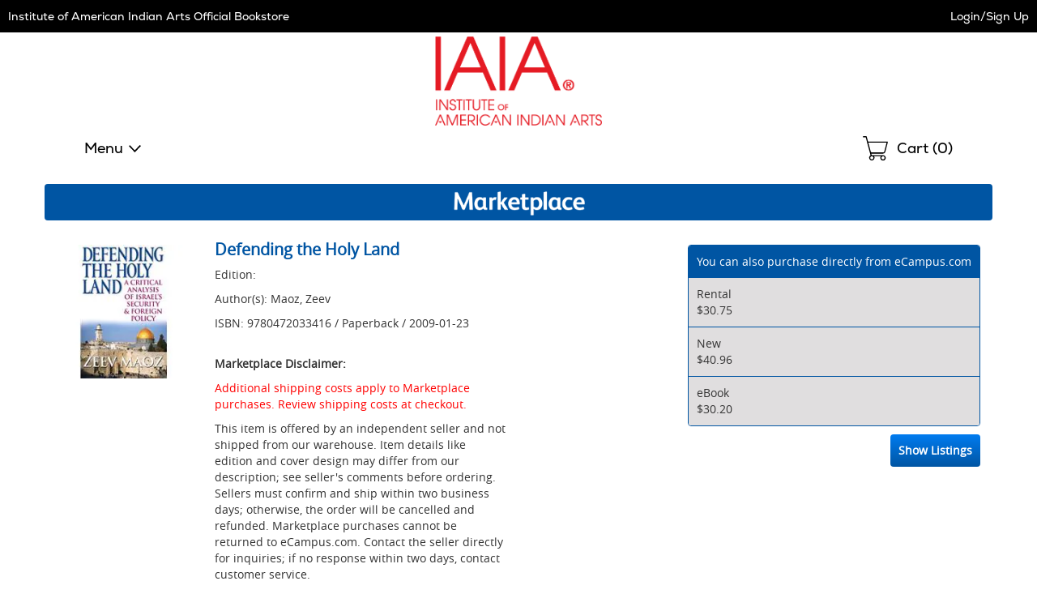

--- FILE ---
content_type: text/html
request_url: https://iaia.ecampus.com/mp/include/listings?isbn=9780472033416&sort=PRICELOWHIGH&_=1769307529833
body_size: 3445
content:


<div class="listings" id="mp-listings-section">
 
	
	<div class="sort">
		

		<div class="select">
			<select name="cboSortBy" id="cboSortBy" onChange="mpSort('.mp-table tbody', 'tr', this.value);">
				
				<option value="pricelowhigh">Price - Low To High</option>
				<option value="pricehighlow">Price - High To Low</option>
				
				<option value="condhighlow">Condition - Best To Worst</option>
				<option value="condlowhigh">Condition - Worst To Best</option>
				<option value="selleralpha">Seller Alphabetically</option>
			</select>
		</div>
		<label for="cboSortBy">Sort By:</label>
	</div>
	
	<table class="mp-table resp-tbl" role="grid">
		<caption class="sr-only">Marketplace Listings</caption>
		<thead role="presentation">
			<tr role="row">
				<th class="c-seller" role="columnheader">Seller</th>
				<th class="c-condition" role="columnheader">Condition</th>
				<th class="c-comments" role="columnheader">Comments</th>
				
					<th class="c-price" role="columnheader">Price</th>
				
				<th class="c-buy" role="columnheader"><span class="sr-only">Add to Cart</span></th>
			</tr>
		</thead>
		<tbody role="presentation">
			<tr role="row" id="row-1" data-price="24.3" data-condition="4" data-seller="SurplusTextSeller"><th role="rowheader" class="c-seller"><div class="seller"><div class="screen-name"><div class="name" style="font-size: 14px; font-weight: bold; color: #0055A3;">SurplusTextSeller</div></div><div class="rating"><img src='https://simages.ecampus.com/images/new-ecampus/responsive/blue-star.png' alt='Rating: 5 out of 5 stars'><img src='https://simages.ecampus.com/images/new-ecampus/responsive/blue-star.png' alt=''><img src='https://simages.ecampus.com/images/new-ecampus/responsive/blue-star.png' alt=''><img src='https://simages.ecampus.com/images/new-ecampus/responsive/blue-star.png' alt=''><img src='https://simages.ecampus.com/images/new-ecampus/responsive/blue-star.png' alt=''></div><div class="ships">Ships from Missouri</div></div><!--end seller div--></th><td role="gridcell" class="c-condition"><div class="condition">Good</div></td><td role="gridcell" class="c-comments"><div class="comments"> Ships in a BOX from Central Missouri! May not include working access code. Will not include dust jacket. Has used <span class="highlight">Sticker</span>(s) and some writing or highlighting. UPS shipping for most packages, (Priority Mail for AK/HI/APO/PO Boxes).</div></td><td role="gridcell" class="c-price"><div class="price">$24.30</div></td><td role="gridcell" class="c-buy"><div class="buy"><a href="/shoppingcart.asp?action=add&newused=A&item=5850077492&sku=18077051498" class="ec-button ec-primary-button">Add to Cart</a></div></td></tr><!--end row --><tr role="row" id="row-2" data-price="44.9" data-condition="4" data-seller="ErgodeBooks"><th role="rowheader" class="c-seller"><div class="seller"><div class="screen-name"><div class="name" style="font-size: 14px; font-weight: bold; color: #0055A3;">ErgodeBooks</div></div><div class="rating"><img src='https://simages.ecampus.com/images/new-ecampus/responsive/blue-star.png' alt='Rating: 4 out of 5 stars'><img src='https://simages.ecampus.com/images/new-ecampus/responsive/blue-star.png' alt=''><img src='https://simages.ecampus.com/images/new-ecampus/responsive/blue-star.png' alt=''><img src='https://simages.ecampus.com/images/new-ecampus/responsive/blue-star.png' alt=''></div><div class="ships">Ships from Texas</div></div><!--end seller div--></th><td role="gridcell" class="c-condition"><div class="condition">Good</div></td><td role="gridcell" class="c-comments"><div class="comments"> Trade paperback (US). Glued binding. 744 p. Contains: Figures.</div></td><td role="gridcell" class="c-price"><div class="price">$44.90</div></td><td role="gridcell" class="c-buy"><div class="buy"><a href="/shoppingcart.asp?action=add&newused=A&item=5850077493&sku=18109061469" class="ec-button ec-primary-button">Add to Cart</a></div></td></tr><!--end row --><tr role="row" id="row-3" data-price="63.38" data-condition="4" data-seller="Bonita"><th role="rowheader" class="c-seller"><div class="seller"><div class="screen-name"><div class="name" style="font-size: 14px; font-weight: bold; color: #0055A3;">Bonita</div></div><div class="rating"><img src='https://simages.ecampus.com/images/new-ecampus/responsive/blue-star.png' alt='Rating: 4 out of 5 stars'><img src='https://simages.ecampus.com/images/new-ecampus/responsive/blue-star.png' alt=''><img src='https://simages.ecampus.com/images/new-ecampus/responsive/blue-star.png' alt=''><img src='https://simages.ecampus.com/images/new-ecampus/responsive/blue-star.png' alt=''></div><div class="ships">Ships from California</div></div><!--end seller div--></th><td role="gridcell" class="c-condition"><div class="condition">Good</div></td><td role="gridcell" class="c-comments"><div class="comments">Access codes and supplements are not guaranteed with used items. May be an ex-library book. </div></td><td role="gridcell" class="c-price"><div class="price">$63.38</div></td><td role="gridcell" class="c-buy"><div class="buy"><a href="/shoppingcart.asp?action=add&newused=A&item=5850077494&sku=18098797736" class="ec-button ec-primary-button">Add to Cart</a></div></td></tr><!--end row --><tr role="row" id="row-4" data-price="69.74" data-condition="1" data-seller="ErgodeBooks"><th role="rowheader" class="c-seller"><div class="seller"><div class="screen-name"><div class="name" style="font-size: 14px; font-weight: bold; color: #0055A3;">ErgodeBooks</div></div><div class="rating"><img src='https://simages.ecampus.com/images/new-ecampus/responsive/blue-star.png' alt='Rating: 4 out of 5 stars'><img src='https://simages.ecampus.com/images/new-ecampus/responsive/blue-star.png' alt=''><img src='https://simages.ecampus.com/images/new-ecampus/responsive/blue-star.png' alt=''><img src='https://simages.ecampus.com/images/new-ecampus/responsive/blue-star.png' alt=''></div><div class="ships">Ships from Texas</div></div><!--end seller div--></th><td role="gridcell" class="c-condition"><div class="condition">New</div></td><td role="gridcell" class="c-comments"><div class="comments"> Trade paperback (US). Glued binding. 744 p. Contains: Figures.</div></td><td role="gridcell" class="c-price"><div class="price">$69.74</div></td><td role="gridcell" class="c-buy"><div class="buy"><a href="/shoppingcart.asp?action=add&newused=A&item=5850077495&sku=18750075092" class="ec-button ec-primary-button">Add to Cart</a></div></td></tr><!--end row --><tr role="row" id="row-5" data-price="102.92" data-condition="1" data-seller="Bonita"><th role="rowheader" class="c-seller"><div class="seller"><div class="screen-name"><div class="name" style="font-size: 14px; font-weight: bold; color: #0055A3;">Bonita</div></div><div class="rating"><img src='https://simages.ecampus.com/images/new-ecampus/responsive/blue-star.png' alt='Rating: 4 out of 5 stars'><img src='https://simages.ecampus.com/images/new-ecampus/responsive/blue-star.png' alt=''><img src='https://simages.ecampus.com/images/new-ecampus/responsive/blue-star.png' alt=''><img src='https://simages.ecampus.com/images/new-ecampus/responsive/blue-star.png' alt=''></div><div class="ships">Ships from California</div></div><!--end seller div--></th><td role="gridcell" class="c-condition"><div class="condition">New</div></td><td role="gridcell" class="c-comments"><div class="comments">[ No comments ]</div></td><td role="gridcell" class="c-price"><div class="price">$102.92</div></td><td role="gridcell" class="c-buy"><div class="buy"><a href="/shoppingcart.asp?action=add&newused=A&item=5850077496&sku=18098797737" class="ec-button ec-primary-button">Add to Cart</a></div></td></tr><!--end row -->
		</tbody>
	</table>

	<div id="view-all-listings"></div>
	
</div>

<div id="platinum-seller-popup" class="mfp-platinum-seller-popup magnific-popup zoom-anim-dialog mfp-hide">
	<p>Preferred Sellers are consistently the most reliable sellers on our Marketplace with a track record of providing great service to their customers. We regularly review these sellers to ensure that you can trust them.</p>
</div>
	
<script>
// akam-sw.js install script version 1.3.6
"serviceWorker"in navigator&&"find"in[]&&function(){var e=new Promise(function(e){"complete"===document.readyState||!1?e():(window.addEventListener("load",function(){e()}),setTimeout(function(){"complete"!==document.readyState&&e()},1e4))}),n=window.akamServiceWorkerInvoked,r="1.3.6";if(n)aka3pmLog("akam-setup already invoked");else{window.akamServiceWorkerInvoked=!0,window.aka3pmLog=function(){window.akamServiceWorkerDebug&&console.log.apply(console,arguments)};function o(e){(window.BOOMR_mq=window.BOOMR_mq||[]).push(["addVar",{"sm.sw.s":e,"sm.sw.v":r}])}var i="/akam-sw.js",a=new Map;navigator.serviceWorker.addEventListener("message",function(e){var n,r,o=e.data;if(o.isAka3pm)if(o.command){var i=(n=o.command,(r=a.get(n))&&r.length>0?r.shift():null);i&&i(e.data.response)}else if(o.commandToClient)switch(o.commandToClient){case"enableDebug":window.akamServiceWorkerDebug||(window.akamServiceWorkerDebug=!0,aka3pmLog("Setup script debug enabled via service worker message"),v());break;case"boomerangMQ":o.payload&&(window.BOOMR_mq=window.BOOMR_mq||[]).push(o.payload)}aka3pmLog("akam-sw message: "+JSON.stringify(e.data))});var t=function(e){return new Promise(function(n){var r,o;r=e.command,o=n,a.has(r)||a.set(r,[]),a.get(r).push(o),navigator.serviceWorker.controller&&(e.isAka3pm=!0,navigator.serviceWorker.controller.postMessage(e))})},c=function(e){return t({command:"navTiming",navTiming:e})},s=null,m={},d=function(){var e=i;return s&&(e+="?othersw="+encodeURIComponent(s)),function(e,n){return new Promise(function(r,i){aka3pmLog("Registering service worker with URL: "+e),navigator.serviceWorker.register(e,n).then(function(e){aka3pmLog("ServiceWorker registration successful with scope: ",e.scope),r(e),o(1)}).catch(function(e){aka3pmLog("ServiceWorker registration failed: ",e),o(0),i(e)})})}(e,m)},g=navigator.serviceWorker.__proto__.register;if(navigator.serviceWorker.__proto__.register=function(n,r){return n.includes(i)?g.call(this,n,r):(aka3pmLog("Overriding registration of service worker for: "+n),s=new URL(n,window.location.href),m=r,navigator.serviceWorker.controller?new Promise(function(n,r){var o=navigator.serviceWorker.controller.scriptURL;if(o.includes(i)){var a=encodeURIComponent(s);o.includes(a)?(aka3pmLog("Cancelling registration as we already integrate other SW: "+s),navigator.serviceWorker.getRegistration().then(function(e){n(e)})):e.then(function(){aka3pmLog("Unregistering existing 3pm service worker"),navigator.serviceWorker.getRegistration().then(function(e){e.unregister().then(function(){return d()}).then(function(e){n(e)}).catch(function(e){r(e)})})})}else aka3pmLog("Cancelling registration as we already have akam-sw.js installed"),navigator.serviceWorker.getRegistration().then(function(e){n(e)})}):g.call(this,n,r))},navigator.serviceWorker.controller){var u=navigator.serviceWorker.controller.scriptURL;u.includes("/akam-sw.js")||u.includes("/akam-sw-preprod.js")||u.includes("/threepm-sw.js")||(aka3pmLog("Detected existing service worker. Removing and re-adding inside akam-sw.js"),s=new URL(u,window.location.href),e.then(function(){navigator.serviceWorker.getRegistration().then(function(e){m={scope:e.scope},e.unregister(),d()})}))}else e.then(function(){window.akamServiceWorkerPreprod&&(i="/akam-sw-preprod.js"),d()});if(window.performance){var w=window.performance.timing,l=w.responseEnd-w.responseStart;c(l)}e.then(function(){t({command:"pageLoad"})});var k=!1;function v(){window.akamServiceWorkerDebug&&!k&&(k=!0,aka3pmLog("Initializing debug functions at window scope"),window.aka3pmInjectSwPolicy=function(e){return t({command:"updatePolicy",policy:e})},window.aka3pmDisableInjectedPolicy=function(){return t({command:"disableInjectedPolicy"})},window.aka3pmDeleteInjectedPolicy=function(){return t({command:"deleteInjectedPolicy"})},window.aka3pmGetStateAsync=function(){return t({command:"getState"})},window.aka3pmDumpState=function(){aka3pmGetStateAsync().then(function(e){aka3pmLog(JSON.stringify(e,null,"\t"))})},window.aka3pmInjectTiming=function(e){return c(e)},window.aka3pmUpdatePolicyFromNetwork=function(){return t({command:"pullPolicyFromNetwork"})})}v()}}();</script>
<script type="text/javascript">
function applyMPSort(parent, child, sort) {
	switch (sort) {
		case 'pricehighlow':
			$(parent).html($(parent).children(child).sort(function(a,b){
			    return $(b).attr('data-price') - $(a).attr('data-price');
			}));
			break;
		case 'condhighlow':
			$(parent).html($(parent).children(child).sort(function(a,b){
			    return $(a).attr('data-condition') - $(b).attr('data-condition');
			}));
			break;
		case 'condlowhigh':
			$(parent).html($(parent).children(child).sort(function(a,b){
			    return $(b).attr('data-condition') - $(a).attr('data-condition');
			}));
			break;
		case 'selleralpha':
			$(parent).html($(parent).children(child).sort(function(a,b){
			    return $(a).attr('data-seller') > $(b).attr('data-seller') ? 1 : -1;
			}));
			break;
		default:
			$(parent).html($(parent).children(child).sort(function(a,b){
			    return $(a).attr('data-price') - $(b).attr('data-price');
			}));
			break;
	}
	
	// For magnific popups
	// Since this is called via ajax, the magnificPopup() in the footer won't work for this one.
	$("#mp-listings-section .magnific-trigger").magnificPopup({
		type: 'inline',

	    fixedContentPos: false,
	    fixedBgPos: true,

	    overflowY: 'auto',

	    closeBtnInside: true,
	    preloader: false,
					          
	    midClick: true,
	    removalDelay: 300,
	    mainClass: 'my-mfp-slide-bottom'
	});

	
}

function mpSort(parent, child, sort) {
	// Fade the listings out, sort, then fade back in.
	$( parent ).animate({
			'opacity': '0'
		}, 100, function() {
			applyMPSort(parent, child, sort);
	
			$( parent ).animate({
				'opacity': '1'
			}, 200, function() {
				// Done.
		});	
	});
}

function HideExcessListings(parent, child, intMaxListings) {
	var intRowCount = 0;
	
	$(parent).children(child).each( function () {
		intRowCount++;
	
		if (intRowCount > intMaxListings)
			$(this).addClass('hidden');
		else
			$(this).removeClass('hidden');
	});

	if (intRowCount > intMaxListings)
		$("#view-all-listings").html('<a href="/marketplace/9780472033416" rel="nofollow">View All Listings</a>');
}

mpSort('.mp-table tbody', 'tr', 'pricelowhigh');
</script>



<!-- ms -->
<!--GetMPListings: 78.125
GetAlibrisMPListings: 328.125
-->